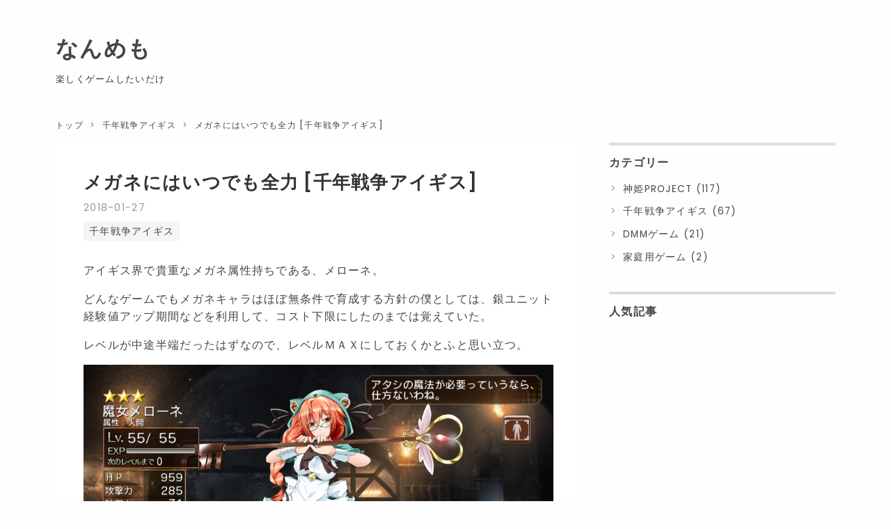

--- FILE ---
content_type: text/html; charset=utf-8
request_url: https://www.nanmemo.work/entry/2018/01/27/145903
body_size: 10469
content:
<!DOCTYPE html>
<html
  lang="ja"

data-admin-domain="//blog.hatena.ne.jp"
data-admin-origin="https://blog.hatena.ne.jp"
data-author="pulsar"
data-avail-langs="ja en"
data-blog="pulsar.hatenablog.com"
data-blog-host="pulsar.hatenablog.com"
data-blog-is-public="1"
data-blog-name="なんめも"
data-blog-owner="pulsar"
data-blog-show-ads=""
data-blog-show-sleeping-ads=""
data-blog-uri="https://www.nanmemo.work/"
data-blog-uuid="8599973812310322511"
data-blogs-uri-base="https://www.nanmemo.work"
data-brand="pro"
data-data-layer="{&quot;hatenablog&quot;:{&quot;admin&quot;:{},&quot;analytics&quot;:{&quot;brand_property_id&quot;:&quot;&quot;,&quot;measurement_id&quot;:&quot;G-C20FBR9VDT&quot;,&quot;non_sampling_property_id&quot;:&quot;&quot;,&quot;property_id&quot;:&quot;&quot;,&quot;separated_property_id&quot;:&quot;UA-29716941-24&quot;},&quot;blog&quot;:{&quot;blog_id&quot;:&quot;8599973812310322511&quot;,&quot;content_seems_japanese&quot;:&quot;true&quot;,&quot;disable_ads&quot;:&quot;custom_domain&quot;,&quot;enable_ads&quot;:&quot;false&quot;,&quot;enable_keyword_link&quot;:&quot;false&quot;,&quot;entry_show_footer_related_entries&quot;:&quot;false&quot;,&quot;force_pc_view&quot;:&quot;false&quot;,&quot;is_public&quot;:&quot;true&quot;,&quot;is_responsive_view&quot;:&quot;false&quot;,&quot;is_sleeping&quot;:&quot;true&quot;,&quot;lang&quot;:&quot;ja&quot;,&quot;name&quot;:&quot;\u306a\u3093\u3081\u3082&quot;,&quot;owner_name&quot;:&quot;pulsar&quot;,&quot;uri&quot;:&quot;https://www.nanmemo.work/&quot;},&quot;brand&quot;:&quot;pro&quot;,&quot;page_id&quot;:&quot;entry&quot;,&quot;permalink_entry&quot;:{&quot;author_name&quot;:&quot;pulsar&quot;,&quot;categories&quot;:&quot;\u5343\u5e74\u6226\u4e89\u30a2\u30a4\u30ae\u30b9&quot;,&quot;character_count&quot;:278,&quot;date&quot;:&quot;2018-01-27&quot;,&quot;entry_id&quot;:&quot;8599973812341124103&quot;,&quot;first_category&quot;:&quot;\u5343\u5e74\u6226\u4e89\u30a2\u30a4\u30ae\u30b9&quot;,&quot;hour&quot;:&quot;14&quot;,&quot;title&quot;:&quot;\u30e1\u30ac\u30cd\u306b\u306f\u3044\u3064\u3067\u3082\u5168\u529b [\u5343\u5e74\u6226\u4e89\u30a2\u30a4\u30ae\u30b9]&quot;,&quot;uri&quot;:&quot;https://www.nanmemo.work/entry/2018/01/27/145903&quot;},&quot;pro&quot;:&quot;pro&quot;,&quot;router_type&quot;:&quot;blogs&quot;}}"
data-device="pc"
data-dont-recommend-pro="false"
data-global-domain="https://hatena.blog"
data-globalheader-color="b"
data-globalheader-type="pc"
data-has-touch-view="1"
data-help-url="https://help.hatenablog.com"
data-hide-header="1"
data-page="entry"
data-parts-domain="https://hatenablog-parts.com"
data-plus-available="1"
data-pro="true"
data-router-type="blogs"
data-sentry-dsn="https://03a33e4781a24cf2885099fed222b56d@sentry.io/1195218"
data-sentry-environment="production"
data-sentry-sample-rate="0.1"
data-static-domain="https://cdn.blog.st-hatena.com"
data-version="ce040fcbad0d42a5e1cae88990dad0"




  data-initial-state="{}"

  >
  <head prefix="og: http://ogp.me/ns# fb: http://ogp.me/ns/fb# article: http://ogp.me/ns/article#">

  

  
  <meta name="viewport" content="width=device-width, initial-scale=1.0" />


  


  

  <meta name="robots" content="max-image-preview:large" />


  <meta charset="utf-8"/>
  <meta http-equiv="X-UA-Compatible" content="IE=7; IE=9; IE=10; IE=11" />
  <title>メガネにはいつでも全力 [千年戦争アイギス] - なんめも</title>

  
  <link rel="canonical" href="https://www.nanmemo.work/entry/2018/01/27/145903"/>



  

<meta itemprop="name" content="メガネにはいつでも全力 [千年戦争アイギス] - なんめも"/>

  <meta itemprop="image" content="https://cdn.image.st-hatena.com/image/scale/da90e8b8cf815c451d532779b94eff239ba4dd03/backend=imagemagick;version=1;width=1300/https%3A%2F%2Fcdn-ak.f.st-hatena.com%2Fimages%2Ffotolife%2Fp%2Fpulsar%2F20180126%2F20180126225445.png"/>


  <meta property="og:title" content="メガネにはいつでも全力 [千年戦争アイギス] - なんめも"/>
<meta property="og:type" content="article"/>
  <meta property="og:url" content="https://www.nanmemo.work/entry/2018/01/27/145903"/>

  <meta property="og:image" content="https://cdn.image.st-hatena.com/image/scale/da90e8b8cf815c451d532779b94eff239ba4dd03/backend=imagemagick;version=1;width=1300/https%3A%2F%2Fcdn-ak.f.st-hatena.com%2Fimages%2Ffotolife%2Fp%2Fpulsar%2F20180126%2F20180126225445.png"/>

<meta property="og:image:alt" content="メガネにはいつでも全力 [千年戦争アイギス] - なんめも"/>
    <meta property="og:description" content="アイギス界で貴重なメガネ属性持ちである、メローネ。 どんなゲームでもメガネキャラはほぼ無条件で育成する方針の僕としては、銀ユニット経験値アップ期間などを利用して、コスト下限にしたのまでは覚えていた。 レベルが中途半端だったはずなので、レベルＭＡＸにしておくかとふと思い立つ。 好感度上げ忘れていただと・・？ 覚醒でメガネを外すというアイデンティティ全放棄のメイドすら、入手当日に好感度１００％にする僕が、なぜメローネに限り忘れていたのか。銀だからって、メガネを不遇にするような人間では断固としてない！ いいブルーマンでした。 &lt;補足&gt; ソーマちゃんは３１％" />
<meta property="og:site_name" content="なんめも"/>

  <meta property="article:published_time" content="2018-01-27T05:59:03Z" />

    <meta property="article:tag" content="千年戦争アイギス" />
      <meta name="twitter:card"  content="summary_large_image" />
    <meta name="twitter:image" content="https://cdn.image.st-hatena.com/image/scale/da90e8b8cf815c451d532779b94eff239ba4dd03/backend=imagemagick;version=1;width=1300/https%3A%2F%2Fcdn-ak.f.st-hatena.com%2Fimages%2Ffotolife%2Fp%2Fpulsar%2F20180126%2F20180126225445.png" />  <meta name="twitter:title" content="メガネにはいつでも全力 [千年戦争アイギス] - なんめも" />    <meta name="twitter:description" content="アイギス界で貴重なメガネ属性持ちである、メローネ。 どんなゲームでもメガネキャラはほぼ無条件で育成する方針の僕としては、銀ユニット経験値アップ期間などを利用して、コスト下限にしたのまでは覚えていた。 レベルが中途半端だったはずなので、レベルＭＡＸにしておくかとふと思い立つ。 好感度上げ忘れていただと・・？ 覚醒でメガネ…" />  <meta name="twitter:app:name:iphone" content="はてなブログアプリ" />
  <meta name="twitter:app:id:iphone" content="583299321" />
  <meta name="twitter:app:url:iphone" content="hatenablog:///open?uri=https%3A%2F%2Fwww.nanmemo.work%2Fentry%2F2018%2F01%2F27%2F145903" />  <meta name="twitter:site" content="@pulsar4649" />
  
    <meta name="description" content="アイギス界で貴重なメガネ属性持ちである、メローネ。 どんなゲームでもメガネキャラはほぼ無条件で育成する方針の僕としては、銀ユニット経験値アップ期間などを利用して、コスト下限にしたのまでは覚えていた。 レベルが中途半端だったはずなので、レベルＭＡＸにしておくかとふと思い立つ。 好感度上げ忘れていただと・・？ 覚醒でメガネを外すというアイデンティティ全放棄のメイドすら、入手当日に好感度１００％にする僕が、なぜメローネに限り忘れていたのか。銀だからって、メガネを不遇にするような人間では断固としてない！ いいブルーマンでした。 &lt;補足&gt; ソーマちゃんは３１％" />
    <meta name="google-site-verification" content="KXuzrFMdWRD2-mqgAqAJhXrrzHTQK66Z1j3FKpZDsNk" />
    <meta name="keywords" content="神プロ,アイギス,ブログ" />


  
<script
  id="embed-gtm-data-layer-loader"
  data-data-layer-page-specific="{&quot;hatenablog&quot;:{&quot;blogs_permalink&quot;:{&quot;has_related_entries_with_elasticsearch&quot;:&quot;false&quot;,&quot;is_blog_sleeping&quot;:&quot;true&quot;,&quot;is_author_pro&quot;:&quot;true&quot;,&quot;entry_afc_issued&quot;:&quot;false&quot;,&quot;blog_afc_issued&quot;:&quot;false&quot;}}}"
>
(function() {
  function loadDataLayer(elem, attrName) {
    if (!elem) { return {}; }
    var json = elem.getAttribute(attrName);
    if (!json) { return {}; }
    return JSON.parse(json);
  }

  var globalVariables = loadDataLayer(
    document.documentElement,
    'data-data-layer'
  );
  var pageSpecificVariables = loadDataLayer(
    document.getElementById('embed-gtm-data-layer-loader'),
    'data-data-layer-page-specific'
  );

  var variables = [globalVariables, pageSpecificVariables];

  if (!window.dataLayer) {
    window.dataLayer = [];
  }

  for (var i = 0; i < variables.length; i++) {
    window.dataLayer.push(variables[i]);
  }
})();
</script>

<!-- Google Tag Manager -->
<script>(function(w,d,s,l,i){w[l]=w[l]||[];w[l].push({'gtm.start':
new Date().getTime(),event:'gtm.js'});var f=d.getElementsByTagName(s)[0],
j=d.createElement(s),dl=l!='dataLayer'?'&l='+l:'';j.async=true;j.src=
'https://www.googletagmanager.com/gtm.js?id='+i+dl;f.parentNode.insertBefore(j,f);
})(window,document,'script','dataLayer','GTM-P4CXTW');</script>
<!-- End Google Tag Manager -->











  <link rel="shortcut icon" href="https://www.nanmemo.work/icon/favicon">
<link rel="apple-touch-icon" href="https://www.nanmemo.work/icon/touch">
<link rel="icon" sizes="192x192" href="https://www.nanmemo.work/icon/link">

  

<link rel="alternate" type="application/atom+xml" title="Atom" href="https://www.nanmemo.work/feed"/>
<link rel="alternate" type="application/rss+xml" title="RSS2.0" href="https://www.nanmemo.work/rss"/>

  <link rel="alternate" type="application/json+oembed" href="https://hatena.blog/oembed?url=https%3A%2F%2Fwww.nanmemo.work%2Fentry%2F2018%2F01%2F27%2F145903&amp;format=json" title="oEmbed Profile of メガネにはいつでも全力 [千年戦争アイギス]"/>
<link rel="alternate" type="text/xml+oembed" href="https://hatena.blog/oembed?url=https%3A%2F%2Fwww.nanmemo.work%2Fentry%2F2018%2F01%2F27%2F145903&amp;format=xml" title="oEmbed Profile of メガネにはいつでも全力 [千年戦争アイギス]"/>
  
  <link rel="author" href="http://www.hatena.ne.jp/pulsar/">

  

  
      <link rel="preload" href="https://cdn-ak.f.st-hatena.com/images/fotolife/p/pulsar/20180126/20180126225445.png" as="image"/>


  
    
<link rel="stylesheet" type="text/css" href="https://cdn.blog.st-hatena.com/css/blog.css?version=ce040fcbad0d42a5e1cae88990dad0"/>

    
  <link rel="stylesheet" type="text/css" href="https://usercss.blog.st-hatena.com/blog_style/8599973812310322511/cc44ae221d921db59f6514799bb50403d0b06e66"/>
  
  

  

  
<script> </script>

  
<style>
  div#google_afc_user,
  div.google-afc-user-container,
  div.google_afc_image,
  div.google_afc_blocklink {
      display: block !important;
  }
</style>


  

  
    <script type="application/ld+json">{"@context":"http://schema.org","@type":"Article","dateModified":"2023-05-01T20:00:59+09:00","datePublished":"2018-01-27T14:59:03+09:00","description":"アイギス界で貴重なメガネ属性持ちである、メローネ。 どんなゲームでもメガネキャラはほぼ無条件で育成する方針の僕としては、銀ユニット経験値アップ期間などを利用して、コスト下限にしたのまでは覚えていた。 レベルが中途半端だったはずなので、レベルＭＡＸにしておくかとふと思い立つ。 好感度上げ忘れていただと・・？ 覚醒でメガネを外すというアイデンティティ全放棄のメイドすら、入手当日に好感度１００％にする僕が、なぜメローネに限り忘れていたのか。銀だからって、メガネを不遇にするような人間では断固としてない！ いいブルーマンでした。 \u003C補足\u003E ソーマちゃんは３１％","headline":"メガネにはいつでも全力 [千年戦争アイギス]","image":["https://cdn-ak.f.st-hatena.com/images/fotolife/p/pulsar/20180126/20180126225445.png"],"mainEntityOfPage":{"@id":"https://www.nanmemo.work/entry/2018/01/27/145903","@type":"WebPage"}}</script>

  

  <meta name="google-site-verification" content="EHAsQYv4wHzH8Q6jk6jSjh-e3Ap85LV-R_ZMBw-AeXY" />
<link rel="stylesheet" href="//maxcdn.bootstrapcdn.com/font-awesome/4.4.0/css/font-awesome.min.css">
</head>

  <body class="page-entry category-千年戦争アイギス globalheader-off globalheader-ng-enabled">
    

<div id="globalheader-container"
  data-brand="hatenablog"
  style="display: none"
  >
  <iframe id="globalheader" height="37" frameborder="0" allowTransparency="true"></iframe>
</div>


  
  
  

  <div id="container">
    <div id="container-inner">
      <header id="blog-title" data-brand="hatenablog">
  <div id="blog-title-inner" >
    <div id="blog-title-content">
      <h1 id="title"><a href="https://www.nanmemo.work/">なんめも</a></h1>
      
        <h2 id="blog-description">楽しくゲームしたいだけ</h2>
      
    </div>
  </div>
</header>

      

      
          <div id="top-box">
    <div class="breadcrumb" data-test-id="breadcrumb">
      <div class="breadcrumb-inner">
        <a class="breadcrumb-link" href="https://www.nanmemo.work/"><span>トップ</span></a>          <span class="breadcrumb-gt">&gt;</span>          <span class="breadcrumb-child">            <a class="breadcrumb-child-link" href="https://www.nanmemo.work/archive/category/%E5%8D%83%E5%B9%B4%E6%88%A6%E4%BA%89%E3%82%A2%E3%82%A4%E3%82%AE%E3%82%B9"><span>千年戦争アイギス</span></a>          </span>            <span class="breadcrumb-gt">&gt;</span>          <span class="breadcrumb-child">            <span>メガネにはいつでも全力 [千年戦争アイギス]</span>          </span>      </div>
    </div>
  </div>
  <script type="application/ld+json" class="test-breadcrumb-json-ld">
    {"@type":"BreadcrumbList","@context":"http://schema.org","itemListElement":[{"position":1,"item":{"name":"トップ","@id":"https://www.nanmemo.work/"},"@type":"ListItem"},{"@type":"ListItem","item":{"name":"千年戦争アイギス","@id":"https://www.nanmemo.work/archive/category/%E5%8D%83%E5%B9%B4%E6%88%A6%E4%BA%89%E3%82%A2%E3%82%A4%E3%82%AE%E3%82%B9"},"position":2}]}
  </script>
      
      




<div id="content" class="hfeed"
  
  >
  <div id="content-inner">
    <div id="wrapper">
      <div id="main">
        <div id="main-inner">
          

          



          
  
  <!-- google_ad_section_start -->
  <!-- rakuten_ad_target_begin -->
  
  
  

  

  
    
      
        <article class="entry hentry test-hentry js-entry-article date-first autopagerize_page_element chars-400 words-100 mode-html entry-odd" id="entry-8599973812341124103" data-keyword-campaign="" data-uuid="8599973812341124103" data-publication-type="entry">
  <div class="entry-inner">
    <header class="entry-header">
  
    <div class="date entry-date first">
    <a href="https://www.nanmemo.work/archive/2018/01/27" rel="nofollow">
      <time datetime="2018-01-27T05:59:03Z" title="2018-01-27T05:59:03Z">
        <span class="date-year">2018</span><span class="hyphen">-</span><span class="date-month">01</span><span class="hyphen">-</span><span class="date-day">27</span>
      </time>
    </a>
      </div>
  <h1 class="entry-title">
  <a href="https://www.nanmemo.work/entry/2018/01/27/145903" class="entry-title-link bookmark">メガネにはいつでも全力 [千年戦争アイギス]</a>
</h1>

  
  

  <div class="entry-categories categories">
    
    <a href="https://www.nanmemo.work/archive/category/%E5%8D%83%E5%B9%B4%E6%88%A6%E4%BA%89%E3%82%A2%E3%82%A4%E3%82%AE%E3%82%B9" class="entry-category-link category-千年戦争アイギス">千年戦争アイギス</a>
    
  </div>


  

  

</header>

    


    <div class="entry-content hatenablog-entry">
  
    <p>アイギス界で貴重なメガネ属性持ちである、メローネ。</p>
<p>どんなゲームでもメガネキャラはほぼ無条件で育成する方針の僕としては、銀ユニット経験値アップ期間などを利用して、コスト下限にしたのまでは覚えていた。</p>
<p>レベルが中途半端だったはずなので、レベルＭＡＸにしておくかとふと思い立つ。</p>
<p><img class="hatena-fotolife" title="f:id:pulsar:20180126225445p:plain" src="https://cdn-ak.f.st-hatena.com/images/fotolife/p/pulsar/20180126/20180126225445.png" alt="f:id:pulsar:20180126225445p:plain" /></p>
<p><strong>好感度上げ忘れていただと・・？</strong></p>
<p> </p>
<p>覚醒でメガネを外すというアイデンティティ全放棄のメイドすら、入手当日に好感度１００％にする僕が、なぜメローネに限り忘れていたのか。銀だからって、メガネを不遇にするような人間では断固としてない！</p>
<p> </p>
<p><img class="hatena-fotolife" title="f:id:pulsar:20180127145550p:plain" src="https://cdn-ak.f.st-hatena.com/images/fotolife/p/pulsar/20180127/20180127145550.png" alt="f:id:pulsar:20180127145550p:plain" /></p>
<p><span style="color: #0000cc;"><strong>いいブルーマンでした。</strong></span></p>
<p> </p>
<p>&lt;補足&gt;</p>
<p>ソーマちゃんは３１％</p>
    
    




    

  
</div>

    
  <footer class="entry-footer">
      <div class="entry-footer-modules" id="entry-footer-primary-modules">      
<div class="hatena-module hatena-module-html">
  <div class="hatena-module-body">
    <br>
<script async src="https://pagead2.googlesyndication.com/pagead/js/adsbygoogle.js?client=ca-pub-6201332776180766"
     crossorigin="anonymous"></script>
<!-- -->
<ins class="adsbygoogle"
     style="display:block"
     data-ad-client="ca-pub-6201332776180766"
     data-ad-slot="2831721280"
     data-ad-format="auto"
     data-full-width-responsive="true"></ins>
<script>
     (adsbygoogle = window.adsbygoogle || []).push({});
</script>
  </div>
</div>
      
<div class="hatena-module hatena-module-related-entries" >
  
  <div class="hatena-module-title">
    関連記事
  </div>
  <div class="hatena-module-body">
    <ul class="related-entries hatena-urllist urllist-with-thumbnails">
  
  
    
    <li class="urllist-item related-entries-item">
      <div class="urllist-item-inner related-entries-item-inner">
        
          
                      <a class="urllist-image-link related-entries-image-link" href="https://www.nanmemo.work/entry/2023/08/05/111026">
  <img alt="全力サマーしてしまう第二覚醒水着ジークリンデのはしゃっぎっぷりに付き合う [千年戦争アイギス]" src="https://cdn.image.st-hatena.com/image/square/95b68b6e1b21907f7ed9c89c6ff9b6309270c64b/backend=imagemagick;height=120;version=1;width=200/https%3A%2F%2Fcdn-ak.f.st-hatena.com%2Fimages%2Ffotolife%2Fp%2Fpulsar%2F20230805%2F20230805083151.jpg" class="urllist-image related-entries-image" title="全力サマーしてしまう第二覚醒水着ジークリンデのはしゃっぎっぷりに付き合う [千年戦争アイギス]" width="200" height="120" loading="lazy">
</a>
            <div class="urllist-date-link related-entries-date-link">
  <a href="https://www.nanmemo.work/archive/2023/08/05" rel="nofollow">
    <time datetime="2023-08-05T02:10:26Z" title="2023年8月5日">
      2023-08-05
    </time>
  </a>
</div>

          <a href="https://www.nanmemo.work/entry/2023/08/05/111026" class="urllist-title-link related-entries-title-link  urllist-title related-entries-title">全力サマーしてしまう第二覚醒水着ジークリンデのはしゃっぎっぷりに付き合う [千年戦争アイギス]</a>




          
          

                      <div class="urllist-entry-body related-entries-entry-body">配布やら復刻イベでもらえた水着チケットから。 よく冷えてそうなスイカに割るための木刀、さらには釣り竿…</div>
      </div>
    </li>
  
    
    <li class="urllist-item related-entries-item">
      <div class="urllist-item-inner related-entries-item-inner">
        
          
                      <a class="urllist-image-link related-entries-image-link" href="https://www.nanmemo.work/entry/2023/07/22/123929">
  <img alt="第二覚醒ジュウベエに学ぶ上司からのセクハラ対応 [千年戦争アイギス]" src="https://cdn.image.st-hatena.com/image/square/abf3eff7e85f459045466383e3aae181c37e3776/backend=imagemagick;height=120;version=1;width=200/https%3A%2F%2Fcdn-ak.f.st-hatena.com%2Fimages%2Ffotolife%2Fp%2Fpulsar%2F20230722%2F20230722114224.jpg" class="urllist-image related-entries-image" title="第二覚醒ジュウベエに学ぶ上司からのセクハラ対応 [千年戦争アイギス]" width="200" height="120" loading="lazy">
</a>
            <div class="urllist-date-link related-entries-date-link">
  <a href="https://www.nanmemo.work/archive/2023/07/22" rel="nofollow">
    <time datetime="2023-07-22T03:39:29Z" title="2023年7月22日">
      2023-07-22
    </time>
  </a>
</div>

          <a href="https://www.nanmemo.work/entry/2023/07/22/123929" class="urllist-title-link related-entries-title-link  urllist-title related-entries-title">第二覚醒ジュウベエに学ぶ上司からのセクハラ対応 [千年戦争アイギス]</a>




          
          

                      <div class="urllist-entry-body related-entries-entry-body">今回は強キャラでえっちですけべなエメルダ以来の放置してた未育成黒を育てよう回として、兵舎に4年近く埋…</div>
      </div>
    </li>
  
    
    <li class="urllist-item related-entries-item">
      <div class="urllist-item-inner related-entries-item-inner">
        
          
                      <a class="urllist-image-link related-entries-image-link" href="https://www.nanmemo.work/entry/2023/07/12/211951">
  <img alt="ちり氏の限定キャラ回収専用データ2の底力を見せつける [千年戦争アイギス]" src="https://cdn.image.st-hatena.com/image/square/9e4ecea7bf466a75cc333d18bbcc06540521e665/backend=imagemagick;height=120;version=1;width=200/https%3A%2F%2Fcdn-ak.f.st-hatena.com%2Fimages%2Ffotolife%2Fp%2Fpulsar%2F20230711%2F20230711224732.jpg" class="urllist-image related-entries-image" title="ちり氏の限定キャラ回収専用データ2の底力を見せつける [千年戦争アイギス]" width="200" height="120" loading="lazy">
</a>
            <div class="urllist-date-link related-entries-date-link">
  <a href="https://www.nanmemo.work/archive/2023/07/12" rel="nofollow">
    <time datetime="2023-07-12T12:19:51Z" title="2023年7月12日">
      2023-07-12
    </time>
  </a>
</div>

          <a href="https://www.nanmemo.work/entry/2023/07/12/211951" class="urllist-title-link related-entries-title-link  urllist-title related-entries-title">ちり氏の限定キャラ回収専用データ2の底力を見せつける [千年戦争アイギス]</a>




          
          

                      <div class="urllist-entry-body related-entries-entry-body">”データ2”が実装されたのはもう何年前だっただろうか。 千年戦い続けた王子たちなら一度は思った「もう1度…</div>
      </div>
    </li>
  
    
    <li class="urllist-item related-entries-item">
      <div class="urllist-item-inner related-entries-item-inner">
        
          
                      <a class="urllist-image-link related-entries-image-link" href="https://www.nanmemo.work/entry/2023/07/05/204145">
  <img alt="犬がかわいいほうで決める第二覚醒ツァーユちゃん [千年戦争アイギス]" src="https://cdn.image.st-hatena.com/image/square/1ca6b32ae52639cefb9746b8e75ebf2afce4fc5f/backend=imagemagick;height=120;version=1;width=200/https%3A%2F%2Fcdn-ak.f.st-hatena.com%2Fimages%2Ffotolife%2Fp%2Fpulsar%2F20230705%2F20230705074029.jpg" class="urllist-image related-entries-image" title="犬がかわいいほうで決める第二覚醒ツァーユちゃん [千年戦争アイギス]" width="200" height="120" loading="lazy">
</a>
            <div class="urllist-date-link related-entries-date-link">
  <a href="https://www.nanmemo.work/archive/2023/07/05" rel="nofollow">
    <time datetime="2023-07-05T11:41:45Z" title="2023年7月5日">
      2023-07-05
    </time>
  </a>
</div>

          <a href="https://www.nanmemo.work/entry/2023/07/05/204145" class="urllist-title-link related-entries-title-link  urllist-title related-entries-title">犬がかわいいほうで決める第二覚醒ツァーユちゃん [千年戦争アイギス]</a>




          
          

                      <div class="urllist-entry-body related-entries-entry-body">生放送プレゼントの10連チケットから。 可憐な少女よりも、やたら圧のある犬にしか目がいかないツァーユち…</div>
      </div>
    </li>
  
    
    <li class="urllist-item related-entries-item">
      <div class="urllist-item-inner related-entries-item-inner">
        
          
                      <a class="urllist-image-link related-entries-image-link" href="https://www.nanmemo.work/entry/2023/06/28/175300">
  <img alt="年上に寛容な王子、テュトおばあちゃんを第二覚醒してあげる [千年戦争アイギス]" src="https://cdn.image.st-hatena.com/image/square/21bde34c255f981f94bf9dd22ed667e9317f3804/backend=imagemagick;height=120;version=1;width=200/https%3A%2F%2Fcdn-ak.f.st-hatena.com%2Fimages%2Ffotolife%2Fp%2Fpulsar%2F20230628%2F20230628080228.jpg" class="urllist-image related-entries-image" title="年上に寛容な王子、テュトおばあちゃんを第二覚醒してあげる [千年戦争アイギス]" width="200" height="120" loading="lazy">
</a>
            <div class="urllist-date-link related-entries-date-link">
  <a href="https://www.nanmemo.work/archive/2023/06/28" rel="nofollow">
    <time datetime="2023-06-28T08:53:00Z" title="2023年6月28日">
      2023-06-28
    </time>
  </a>
</div>

          <a href="https://www.nanmemo.work/entry/2023/06/28/175300" class="urllist-title-link related-entries-title-link  urllist-title related-entries-title">年上に寛容な王子、テュトおばあちゃんを第二覚醒してあげる [千年戦争アイギス]</a>




          
          

                      <div class="urllist-entry-body related-entries-entry-body">メイジで黒追加されてたのね。 超TD祭りで復刻分も含めてたくさんもらえた10連チケットから新規黒のテュト…</div>
      </div>
    </li>
  
    
    <li class="urllist-item related-entries-item">
      <div class="urllist-item-inner related-entries-item-inner">
        
          
                      <a class="urllist-image-link related-entries-image-link" href="https://www.nanmemo.work/entry/2023/06/21/224454">
  <img alt="温泉シエナを育成しながら、温泉の思い出を語る [千年戦争アイギス]" src="https://cdn.image.st-hatena.com/image/square/e061aa060291041dc1564d351311e348ba90900d/backend=imagemagick;height=120;version=1;width=200/https%3A%2F%2Fcdn-ak.f.st-hatena.com%2Fimages%2Ffotolife%2Fp%2Fpulsar%2F20230621%2F20230621194531.jpg" class="urllist-image related-entries-image" title="温泉シエナを育成しながら、温泉の思い出を語る [千年戦争アイギス]" width="200" height="120" loading="lazy">
</a>
            <div class="urllist-date-link related-entries-date-link">
  <a href="https://www.nanmemo.work/archive/2023/06/21" rel="nofollow">
    <time datetime="2023-06-21T13:44:54Z" title="2023年6月21日">
      2023-06-21
    </time>
  </a>
</div>

          <a href="https://www.nanmemo.work/entry/2023/06/21/224454" class="urllist-title-link related-entries-title-link  urllist-title related-entries-title">温泉シエナを育成しながら、温泉の思い出を語る [千年戦争アイギス]</a>




          
          

                      <div class="urllist-entry-body related-entries-entry-body">復帰勢の放置してた白育成シリーズ 第三弾。 無事に偵察の終わったミリアムに続いて、今回は温泉シエナで…</div>
      </div>
    </li>
  
</ul>

  </div>
</div>
  </div>
    <div class="entry-tags-wrapper">
  <div class="entry-tags">  </div>
</div>

    <p class="entry-footer-section track-inview-by-gtm" data-gtm-track-json="{&quot;area&quot;: &quot;finish_reading&quot;}">
  <span class="author vcard"><span class="fn" data-load-nickname="1" data-user-name="pulsar" >pulsar</span></span>
  <span class="entry-footer-time"><a href="https://www.nanmemo.work/entry/2018/01/27/145903"><time data-relative datetime="2018-01-27T05:59:03Z" title="2018-01-27T05:59:03Z" class="updated">2018-01-27 14:59</time></a></span>
  
  
  
</p>

    

    
<div class="social-buttons">
  
  
    <div class="social-button-item">
      <a href="https://b.hatena.ne.jp/entry/s/www.nanmemo.work/entry/2018/01/27/145903" class="hatena-bookmark-button" data-hatena-bookmark-url="https://www.nanmemo.work/entry/2018/01/27/145903" data-hatena-bookmark-layout="vertical-balloon" data-hatena-bookmark-lang="ja" title="この記事をはてなブックマークに追加"><img src="https://b.st-hatena.com/images/entry-button/button-only.gif" alt="この記事をはてなブックマークに追加" width="20" height="20" style="border: none;" /></a>
    </div>
  
  
  
    
    
    <div class="social-button-item">
      <a
          class="entry-share-button entry-share-button-twitter test-share-button-twitter"
          href="https://x.com/intent/tweet?text=%E3%83%A1%E3%82%AC%E3%83%8D%E3%81%AB%E3%81%AF%E3%81%84%E3%81%A4%E3%81%A7%E3%82%82%E5%85%A8%E5%8A%9B+%5B%E5%8D%83%E5%B9%B4%E6%88%A6%E4%BA%89%E3%82%A2%E3%82%A4%E3%82%AE%E3%82%B9%5D+-+%E3%81%AA%E3%82%93%E3%82%81%E3%82%82&amp;url=https%3A%2F%2Fwww.nanmemo.work%2Fentry%2F2018%2F01%2F27%2F145903"
          title="X（Twitter）で投稿する"
        ></a>
    </div>
  
  
  
  
  
  
</div>

    

    <div class="customized-footer">
      

        

        
        
  <div class="entry-footer-html"><!-- 大見出し1の前へ広告を配置 -->
<script>// <![CDATA[
addEventListener("DOMContentLoaded", function() {
var $target = $('.entry-content > h3');
$target.eq(0).before($('.insentence-adsense'));
}, false);
// ]]></script>
<div class="insentence-adsense">
<br/>
<!--ここに自分の広告コードをコピーして貼る-->
<script async src="https://pagead2.googlesyndication.com/pagead/js/adsbygoogle.js?client=ca-pub-6201332776180766"
     crossorigin="anonymous"></script>
<!-- [PC] 横長 見出し上 -->
<ins class="adsbygoogle"
     style="display:block"
     data-ad-client="ca-pub-6201332776180766"
     data-ad-slot="2762270761"
     data-ad-format="horizontal"
     data-full-width-responsive="true"></ins>
<script>
     (adsbygoogle = window.adsbygoogle || []).push({});
</script>
</div>
<!-- 大見出し1の前へ広告を配置ここまで -->
</div>


      
    </div>
    
  <div class="comment-box js-comment-box">
    
    <ul class="comment js-comment">
      <li class="read-more-comments" style="display: none;"><a>もっと読む</a></li>
    </ul>
    
      <a class="leave-comment-title js-leave-comment-title">コメントを書く</a>
    
  </div>

  </footer>

  </div>
</article>

      
      
    
  

  
  <!-- rakuten_ad_target_end -->
  <!-- google_ad_section_end -->
  
  
  
  <div class="pager pager-permalink permalink">
    
      
      <span class="pager-prev">
        <a href="https://www.nanmemo.work/entry/2018/01/30/221705" rel="prev">
          <span class="pager-arrow">&laquo; </span>
          風属性も始まった・・・のか？ [神姫プロ…
        </a>
      </span>
    
    
      
      <span class="pager-next">
        <a href="https://www.nanmemo.work/entry/2018/01/20/014337" rel="next">
          ガチャからのSSR排出傾向を調べてみた [神…
          <span class="pager-arrow"> &raquo;</span>
        </a>
      </span>
    
  </div>


  



        </div>
      </div>

      <aside id="box1">
  <div id="box1-inner">
  </div>
</aside>

    </div><!-- #wrapper -->

    
<aside id="box2">
  
  <div id="box2-inner">
    
      

<div class="hatena-module hatena-module-category">
  <div class="hatena-module-title">
    カテゴリー
  </div>
  <div class="hatena-module-body">
    <ul class="hatena-urllist">
      
        <li>
          <a href="https://www.nanmemo.work/archive/category/%E7%A5%9E%E5%A7%ABPROJECT" class="category-神姫PROJECT">
            神姫PROJECT (117)
          </a>
        </li>
      
        <li>
          <a href="https://www.nanmemo.work/archive/category/%E5%8D%83%E5%B9%B4%E6%88%A6%E4%BA%89%E3%82%A2%E3%82%A4%E3%82%AE%E3%82%B9" class="category-千年戦争アイギス">
            千年戦争アイギス (67)
          </a>
        </li>
      
        <li>
          <a href="https://www.nanmemo.work/archive/category/DMM%E3%82%B2%E3%83%BC%E3%83%A0" class="category-DMMゲーム">
            DMMゲーム (21)
          </a>
        </li>
      
        <li>
          <a href="https://www.nanmemo.work/archive/category/%E5%AE%B6%E5%BA%AD%E7%94%A8%E3%82%B2%E3%83%BC%E3%83%A0" class="category-家庭用ゲーム">
            家庭用ゲーム (2)
          </a>
        </li>
      
    </ul>
  </div>
</div>

    
      
<div class="hatena-module hatena-module-entries-access-ranking"
  data-count="7"
  data-source="access"
  data-enable_customize_format="0"
  data-display_entry_image_size_width="115"
  data-display_entry_image_size_height="80"

  data-display_entry_category="0"
  data-display_entry_image="1"
  data-display_entry_image_size_width="115"
  data-display_entry_image_size_height="80"
  data-display_entry_body_length="0"
  data-display_entry_date="0"
  data-display_entry_title_length="60"
  data-restrict_entry_title_length="0"
  data-display_bookmark_count="0"

>
  <div class="hatena-module-title">
    
      人気記事
    
  </div>
  <div class="hatena-module-body">
    
  </div>
</div>

    
      
<div class="hatena-module hatena-module-html">
  <div class="hatena-module-body">
    <script async src="https://pagead2.googlesyndication.com/pagead/js/adsbygoogle.js?client=ca-pub-6201332776180766"
     crossorigin="anonymous"></script>
<!-- -->
<ins class="adsbygoogle"
     style="display:block"
     data-ad-client="ca-pub-6201332776180766"
     data-ad-slot="7421837404"
     data-ad-format="vertical"
     data-full-width-responsive="false"></ins>
<script>
     (adsbygoogle = window.adsbygoogle || []).push({});
</script>
  </div>
</div>

    
      

<div class="hatena-module hatena-module-profile">
  <div class="hatena-module-title">
    書いてるひと
  </div>
  <div class="hatena-module-body">
    

    
    <span class="id">
      <a href="https://www.nanmemo.work/about" class="hatena-id-link"><span data-load-nickname="1" data-user-name="pulsar">id:pulsar</span></a>
      
  
  
    <a href="https://blog.hatena.ne.jp/-/pro?plus_via=blog_plus_badge&amp;utm_source=pro_badge&amp;utm_medium=referral&amp;utm_campaign=register_pro" title="はてなブログPro"><i class="badge-type-pro">はてなブログPro</i></a>
  


    </span>
    

    

    
    <div class="profile-description">
      <p>オンラインゲームもだいたいこの名前です</p><p><a href="https://com.nicovideo.jp/community/co3895060"> > ニコ生コミュニティ</a><br />
<a href="https://twitter.com/pulsar4649"> > Twitter@pulsar4649</a></p>

    </div>
    

    

    

    <div class="profile-about">
      <a href="https://www.nanmemo.work/about">このブログについて</a>
    </div>

  </div>
</div>

    
      <div class="hatena-module hatena-module-recent-entries ">
  <div class="hatena-module-title">
    <a href="https://www.nanmemo.work/archive">
      最新記事
    </a>
  </div>
  <div class="hatena-module-body">
    <ul class="recent-entries hatena-urllist ">
  
  
    
    <li class="urllist-item recent-entries-item">
      <div class="urllist-item-inner recent-entries-item-inner">
        
          
          
          <a href="https://www.nanmemo.work/entry/2023/08/05/111026" class="urllist-title-link recent-entries-title-link  urllist-title recent-entries-title">全力サマーしてしまう第二覚醒水着ジークリンデのはしゃっぎっぷりに付き合う [千年戦争アイギス]</a>




          
          

                </div>
    </li>
  
    
    <li class="urllist-item recent-entries-item">
      <div class="urllist-item-inner recent-entries-item-inner">
        
          
          
          <a href="https://www.nanmemo.work/entry/2023/07/22/123929" class="urllist-title-link recent-entries-title-link  urllist-title recent-entries-title">第二覚醒ジュウベエに学ぶ上司からのセクハラ対応 [千年戦争アイギス]</a>




          
          

                </div>
    </li>
  
    
    <li class="urllist-item recent-entries-item">
      <div class="urllist-item-inner recent-entries-item-inner">
        
          
          
          <a href="https://www.nanmemo.work/entry/2023/07/16/164455" class="urllist-title-link recent-entries-title-link  urllist-title recent-entries-title">覚醒フリッグ &quot;世界メイド大会”に参加する嫁を全力で応援する [神姫プロジェクト]</a>




          
          

                </div>
    </li>
  
    
    <li class="urllist-item recent-entries-item">
      <div class="urllist-item-inner recent-entries-item-inner">
        
          
          
          <a href="https://www.nanmemo.work/entry/2023/07/12/211951" class="urllist-title-link recent-entries-title-link  urllist-title recent-entries-title">ちり氏の限定キャラ回収専用データ2の底力を見せつける [千年戦争アイギス]</a>




          
          

                </div>
    </li>
  
    
    <li class="urllist-item recent-entries-item">
      <div class="urllist-item-inner recent-entries-item-inner">
        
          
          
          <a href="https://www.nanmemo.work/entry/2023/07/09/090716" class="urllist-title-link recent-entries-title-link  urllist-title recent-entries-title">深層Webから還ってくるDWUの性能調整を予想する [神姫プロジェクト]</a>




          
          

                </div>
    </li>
  
</ul>

          <div class="urllist-see-more recent-entries-see-more">
        <a href="https://www.nanmemo.work/archive"  class="urllist-see-more-link recent-entries-see-more-link">
          もっと見る
        </a>
      </div>  </div>
</div>

    
      <div class="hatena-module hatena-module-search-box">
  <div class="hatena-module-title">
    検索
  </div>
  <div class="hatena-module-body">
    <form class="search-form" role="search" action="https://www.nanmemo.work/search" method="get">
  <input type="text" name="q" class="search-module-input" value="" placeholder="記事を検索" required>
  <input type="submit" value="検索" class="search-module-button" />
</form>

  </div>
</div>

    
      
<div class="hatena-module hatena-module-html">
  <div class="hatena-module-body">
    <script async src="https://pagead2.googlesyndication.com/pagead/js/adsbygoogle.js?client=ca-pub-6201332776180766"
     crossorigin="anonymous"></script>
<!-- -->
<ins class="adsbygoogle"
     style="display:block"
     data-ad-client="ca-pub-6201332776180766"
     data-ad-slot="1327067925"
     data-ad-format="rectangle"
     data-full-width-responsive="true"></ins>
<script>
     (adsbygoogle = window.adsbygoogle || []).push({});
</script>
  </div>
</div>

    
      
<div class="hatena-module hatena-module-html">
  <div class="hatena-module-body">
    <a href="https://www.nanmemo.work/privacy-policy">プライバシーポリシー</a><br/>
<a href="https://goo.gl/forms/BeJxEX38YQ8QsdrD3">お問合せ</a>
  </div>
</div>

    
    
  </div>
</aside>


  </div>
</div>




      

      

    </div>
  </div>
  
<footer id="footer" data-brand="hatenablog">
  <div id="footer-inner">
    
      <div style="display:none !important" class="guest-footer js-guide-register test-blogs-register-guide" data-action="guide-register">
  <div class="guest-footer-content">
    <h3>はてなブログをはじめよう！</h3>
    <p>pulsarさんは、はてなブログを使っています。あなたもはてなブログをはじめてみませんか？</p>
    <div class="guest-footer-btn-container">
      <div  class="guest-footer-btn">
        <a class="btn btn-register js-inherit-ga" href="https://blog.hatena.ne.jp/register?via=200227" target="_blank">はてなブログをはじめる（無料）</a>
      </div>
      <div  class="guest-footer-btn">
        <a href="https://hatena.blog/guide" target="_blank">はてなブログとは</a>
      </div>
    </div>
  </div>
</div>

    
    <address class="footer-address">
      <a href="https://www.nanmemo.work/">
        <img src="https://cdn.image.st-hatena.com/image/square/cd32f851969c6eb00053a0444b83ce2f0c28b290/backend=imagemagick;height=128;version=1;width=128/https%3A%2F%2Fcdn.user.blog.st-hatena.com%2Fblog_custom_icon%2F89580%2F1526564599443132" width="16" height="16" alt="なんめも"/>
        <span class="footer-address-name">なんめも</span>
      </a>
    </address>
    <p class="services">
      Powered by <a href="https://hatena.blog/">Hatena Blog</a>
      |
        <a href="https://blog.hatena.ne.jp/-/abuse_report?target_url=https%3A%2F%2Fwww.nanmemo.work%2Fentry%2F2018%2F01%2F27%2F145903" class="report-abuse-link test-report-abuse-link" target="_blank">ブログを報告する</a>
    </p>
  </div>
</footer>


  

  
  

<div class="quote-box">
  <div class="tooltip-quote tooltip-quote-stock">
    <i class="blogicon-quote" title="引用をストック"></i>
  </div>
  <div class="tooltip-quote tooltip-quote-tweet js-tooltip-quote-tweet">
    <a class="js-tweet-quote" target="_blank" data-track-name="quote-tweet" data-track-once>
      <img src="https://cdn.blog.st-hatena.com/images/admin/quote/quote-x-icon.svg?version=ce040fcbad0d42a5e1cae88990dad0" title="引用して投稿する" >
    </a>
  </div>
</div>

<div class="quote-stock-panel" id="quote-stock-message-box" style="position: absolute; z-index: 3000">
  <div class="message-box" id="quote-stock-succeeded-message" style="display: none">
    <p>引用をストックしました</p>
    <button class="btn btn-primary" id="quote-stock-show-editor-button" data-track-name="curation-quote-edit-button">ストック一覧を見る</button>
    <button class="btn quote-stock-close-message-button">閉じる</button>
  </div>

  <div class="message-box" id="quote-login-required-message" style="display: none">
    <p>引用するにはまずログインしてください</p>
    <button class="btn btn-primary" id="quote-login-button">ログイン</button>
    <button class="btn quote-stock-close-message-button">閉じる</button>
  </div>

  <div class="error-box" id="quote-stock-failed-message" style="display: none">
    <p>引用をストックできませんでした。再度お試しください</p>
    <button class="btn quote-stock-close-message-button">閉じる</button>
  </div>

  <div class="error-box" id="unstockable-quote-message-box" style="display: none; position: absolute; z-index: 3000;">
    <p>限定公開記事のため引用できません。</p>
  </div>
</div>

<script type="x-underscore-template" id="js-requote-button-template">
  <div class="requote-button js-requote-button">
    <button class="requote-button-btn tipsy-top" title="引用する"><i class="blogicon-quote"></i></button>
  </div>
</script>



  
  <div id="hidden-subscribe-button" style="display: none;">
    <div class="hatena-follow-button-box btn-subscribe js-hatena-follow-button-box"
  
  >

  <a href="#" class="hatena-follow-button js-hatena-follow-button">
    <span class="subscribing">
      <span class="foreground">読者です</span>
      <span class="background">読者をやめる</span>
    </span>
    <span class="unsubscribing" data-track-name="profile-widget-subscribe-button" data-track-once>
      <span class="foreground">読者になる</span>
      <span class="background">読者になる</span>
    </span>
  </a>
  <div class="subscription-count-box js-subscription-count-box">
    <i></i>
    <u></u>
    <span class="subscription-count js-subscription-count">
    </span>
  </div>
</div>

  </div>

  



    


  <script async src="https://platform.twitter.com/widgets.js" charset="utf-8"></script>

<script src="https://b.st-hatena.com/js/bookmark_button.js" charset="utf-8" async="async"></script>


<script type="text/javascript" src="https://cdn.blog.st-hatena.com/js/external/jquery.min.js?v=1.12.4&amp;version=ce040fcbad0d42a5e1cae88990dad0"></script>







<script src="https://cdn.blog.st-hatena.com/js/texts-ja.js?version=ce040fcbad0d42a5e1cae88990dad0"></script>



  <script id="vendors-js" data-env="production" src="https://cdn.blog.st-hatena.com/js/vendors.js?version=ce040fcbad0d42a5e1cae88990dad0" crossorigin="anonymous"></script>

<script id="hatenablog-js" data-env="production" src="https://cdn.blog.st-hatena.com/js/hatenablog.js?version=ce040fcbad0d42a5e1cae88990dad0" crossorigin="anonymous" data-page-id="entry"></script>


  <script>Hatena.Diary.GlobalHeader.init()</script>







    

    





  </body>
</html>



--- FILE ---
content_type: text/html; charset=utf-8
request_url: https://www.google.com/recaptcha/api2/aframe
body_size: 268
content:
<!DOCTYPE HTML><html><head><meta http-equiv="content-type" content="text/html; charset=UTF-8"></head><body><script nonce="dhS07-MTUIxWd5L7Y5WyFA">/** Anti-fraud and anti-abuse applications only. See google.com/recaptcha */ try{var clients={'sodar':'https://pagead2.googlesyndication.com/pagead/sodar?'};window.addEventListener("message",function(a){try{if(a.source===window.parent){var b=JSON.parse(a.data);var c=clients[b['id']];if(c){var d=document.createElement('img');d.src=c+b['params']+'&rc='+(localStorage.getItem("rc::a")?sessionStorage.getItem("rc::b"):"");window.document.body.appendChild(d);sessionStorage.setItem("rc::e",parseInt(sessionStorage.getItem("rc::e")||0)+1);localStorage.setItem("rc::h",'1768493049431');}}}catch(b){}});window.parent.postMessage("_grecaptcha_ready", "*");}catch(b){}</script></body></html>